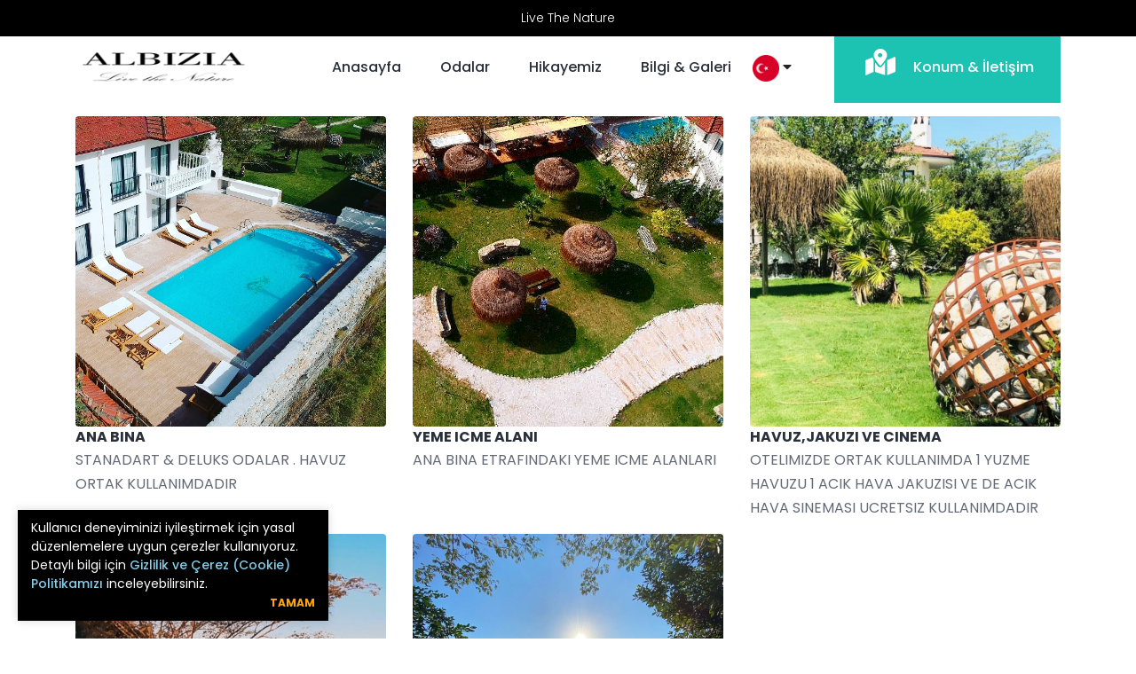

--- FILE ---
content_type: text/html; charset=UTF-8
request_url: https://albiziaboutique.com/galeri.php
body_size: 4420
content:
<!DOCTYPE html>
<html lang="en" >
<head>
  <meta charset="UTF-8">
  <title>Galeri</title>
  <link rel='stylesheet' href='https://cdnjs.cloudflare.com/ajax/libs/ekko-lightbox/5.3.0/ekko-lightbox.css'>
<link rel='stylesheet' href='https://cdnjs.cloudflare.com/ajax/libs/twitter-bootstrap/4.3.1/css/bootstrap.min.css'>
<style>
.row {
  margin: 15px;
}

.img-fluid:hover {
    opacity:0.7;
}
</style>

</head>

<!DOCTYPE html PUBLIC "-//W3C//DTD XHTML 1.0 Transitional//EN" "http://www.w3.org/TR/xhtml1/DTD/xhtml1-transitional.dtd">
<html xmlns="http://www.w3.org/1999/xhtml" dir="ltr" lang="tr-TR">
<head>
<meta charset="UTF-8">
<title></title>
<meta name="description" content="">
<meta name="keywords" content="Otel, Hotel, Muğla, Butik Otel, Albizia, albizia boutique, Boutique">
<meta name="author" content="Linesoft Yazılım">
<meta http-equiv="X-UA-Compatible" content="IE=edge">
<meta name="viewport" content="width=device-width, initial-scale=1, shrink-to-fit=no">
<base href="https://albiziaboutique.com/">
<link rel="icon" href="libs/img/core-img/favicon.png">
<link rel="stylesheet" href="style.css">
<link rel="stylesheet" href="https://cdnjs.cloudflare.com/ajax/libs/font-awesome/5.15.2/css/all.min.css" integrity="sha512-HK5fgLBL+xu6dm/Ii3z4xhlSUyZgTT9tuc/hSrtw6uzJOvgRr2a9jyxxT1ely+B+xFAmJKVSTbpM/CuL7qxO8w==" crossorigin="anonymous" />
<link rel='stylesheet' href='https://cdnjs.cloudflare.com/ajax/libs/slick-carousel/1.5.9/slick.min.css'>
<link rel='stylesheet' href='https://cdnjs.cloudflare.com/ajax/libs/slick-carousel/1.5.9/slick-theme.min.css'>
<link rel="icon" href="img/logo-new-.png" />
<meta property="og:image" content="https://albiziaboutique.com/img/logo-new.jpg">

<style>
.dropbtn {
  background-color: #04AA6D;
  color: white;
  padding: 16px;
  font-size: 16px;
  border: none;
}

.dropdown {
  position: relative;
  display: inline-block;
}

.dropdown-content {
  display: none;
  position: absolute;
  background-color: #f1f1f1;
  min-width: 160px;
  box-shadow: 0px 8px 16px 0px rgba(0,0,0,0.2);
  z-index: 1;
}

.dropdown-content a {
  color: black;
  padding: 12px 16px;
  text-decoration: none;
  display: block;
}

.dropdown-content a:hover {background-color: #ddd;}

.dropdown:hover .dropdown-content {display: block;}

.dropdown:hover .dropbtn {background-color: #3e8e41;}
</style>

</head>
<body>
    <!--<div id="preloader"><div class="loader"></div></div>-->
<header class="header-area">

<div class="main-header-area">
<div class="classy-nav-container breakpoint-off">
   

      

 <div class="banner-slider" style="width: 100%; text-align: center; background-color: black; color: white; margin-bottom: -5px;"><div style="padding: 10px; font-weight: 300; font-size: 14px;">Albizia Boutique Hotel</div><div style="padding: 10px; font-weight: 300; font-size: 14px;">Live The Nature</div></div>  
  


<div class="container">

<nav class="classy-navbar justify-content-between" id="robertoNav">

<a class="nav-brand" href="https://albiziaboutique.com"><img src="img/logo-new-.png" style="height:40px" alt="albizia-logo"></a>

<div class="classy-navbar-toggler">
<span class="navbarToggler"><span></span><span></span><span></span></span>
</div>

<div class="classy-menu">

<div class="classycloseIcon">
<div class="cross-wrap"><span class="top"></span><span class="bottom"></span></div>
</div>

<div class="classynav">
<ul id="nav">
<li class="active"><a href="https://albiziaboutique.com">Anasayfa</a></li>
<li><a href="odalar">Odalar</a></li>
<li><a href="hikayemiz">Hikayemiz</a></li>
<li><a href="galeri.php">Bilgi & Galeri</a></li>

<div class="dropdown">
    <img src="img/tr.png" style="height: 30px; width: 30px;"> <i class="fa fa-caret-down"></i>
  <div class="dropdown-content">
    <a href="select-language.php?q=tr&url=/galeri.php">Türkçe</a>
    <a href="select-language.php?q=en&url=/galeri.php">English</a>   
   
  </div>
</div>

</ul>
<div class="book-now-btn ml-3 ml-lg-5">
<a href="iletisim"><i style="font-size: 30px;" class="fas fa-map-marked-alt"></i>&emsp; Konum & İletişim </a>
</div>
</div>

</div>
</nav>
</div>
</div>
</div>
</header><body>
<!-- partial:index.partial.html -->
<div class="container">
  <div class="row">


<a href="https://albiziaboutique.com/img/8Q4D8XHJF4.jpg" data-toggle="lightbox" data-gallery="gallery" class="col-md-4">
      <img src="https://albiziaboutique.com/img/8Q4D8XHJF4.jpg" class="img-fluid rounded" style="height: 350px; width:350px; object-fit:cover;">
      <b>ANA BINA</b>
      <p>STANADART & DELUKS ODALAR . HAVUZ ORTAK KULLANIMDADIR</p>
    </a><a href="https://albiziaboutique.com/img/J0FM4G7NAA.jpg" data-toggle="lightbox" data-gallery="gallery" class="col-md-4">
      <img src="https://albiziaboutique.com/img/J0FM4G7NAA.jpg" class="img-fluid rounded" style="height: 350px; width:350px; object-fit:cover;">
      <b>YEME ICME ALANI</b>
      <p>ANA BINA ETRAFINDAKI YEME ICME ALANLARI </p>
    </a><a href="https://albiziaboutique.com/img/92Z5AJOGYS.jpg" data-toggle="lightbox" data-gallery="gallery" class="col-md-4">
      <img src="https://albiziaboutique.com/img/92Z5AJOGYS.jpg" class="img-fluid rounded" style="height: 350px; width:350px; object-fit:cover;">
      <b>HAVUZ,JAKUZI VE CINEMA</b>
      <p>OTELIMIZDE ORTAK KULLANIMDA 1 YUZME HAVUZU 1 ACIK HAVA JAKUZISI VE DE ACIK HAVA SINEMASI UCRETSIZ KULLANIMDADIR</p>
    </a><a href="https://albiziaboutique.com/img/DZTYAWT04N.jpg" data-toggle="lightbox" data-gallery="gallery" class="col-md-4">
      <img src="https://albiziaboutique.com/img/DZTYAWT04N.jpg" class="img-fluid rounded" style="height: 350px; width:350px; object-fit:cover;">
      <b>RESEPSIYON</b>
      <p></p>
    </a><a href="https://albiziaboutique.com/img/97T92H64ZE.jpg" data-toggle="lightbox" data-gallery="gallery" class="col-md-4">
      <img src="https://albiziaboutique.com/img/97T92H64ZE.jpg" class="img-fluid rounded" style="height: 350px; width:350px; object-fit:cover;">
      <b>AKSAMLARI ATES BASINDA ESSIZ SOHBETLER</b>
      <p>HAVA SARTLARI MUSADE ETTIGINDE AKSAMLARI ATES BASINDA HOS SOHBETLER YASAMAYA NE DERSINIZ??</p>
    </a>
    
  </div>
</div>


<style>
  /* PAGE STYLES */
:root { font-size: 16px; }
* { box-sizing: border-box; }
html {
  font-family: 'Montserrat', sans-serif;
}
.pin-title {
  position: fixed;
  top: 1.875rem;
  bottom: 1.875rem;
  left: 0;
  right: 0;
  display: flex;
  justify-content: center;
  align-items: center;
  font-family: 'Exo', sans-serif;
  font-weight: 800;
  font-size: 800%;
  letter-spacing: 0.0625rem;
  color: #f3f3f3;
  user-select: none;
  z-index: -1;
  text-align: center;
}


/* COOKIE POPUP STYLES */

.cookie-popup {
  
  font-size: 0.875rem;
  display: flex;
  flex-wrap: wrap;
  justify-content: space-between;
  position: fixed;
  bottom: -6.25rem;
  left: 1.25rem;
  right: 1.25rem;
  padding: 0.625rem 0.9375rem;
  box-shadow: 0 0 0.625rem 0 rgba(0,0,0, .15);
  line-height: 150%;
  transition: opacity .5s;
  opacity: 0;
}
.cookie-popup--short {
  right: none;
  width: 21.875rem; 
}
.cookie-popup--dark {
  background: #000;
  color: #fff;
}
.cookie-popup--not-accepted {
  opacity: 1;
  animation: cookie-popup-in .5s ease forwards;  
}
.cookie-popup--accepted {
  opacity: 0;
}
.cookie-popup a {
  color: skyblue;
}
.cookie-popup a:visited {
  color: skyblue;
  text-decoration: none;
}
.cookie-popup-actions {
  flex: 1;
  text-align: right;
}
.cookie-popup-actions button {
  color: orange;
  border: none;
  background: none;
  font-family: inherit;
  font-style: inherit;
  font-size: inherit;
  font-weight: bold;
  text-transform: uppercase;
  font-size:  0.75rem;
  padding: 0;
  cursor: pointer;
}
.cookie-popup-actions button:hover {
  text-decoration: underline;
}

@keyframes cookie-popup-in {
  from { bottom: -6.25rem; }
  to { bottom: 1.25rem; }
}

</style>


<div class="container">
  <div class="cookie-popup cookie-popup--short cookie-popup--dark" style="z-index: 9999999;">
    <div>
    Kullanıcı deneyiminizi iyileştirmek için yasal düzenlemelere uygun çerezler kullanıyoruz. Detaylı bilgi için<a href="/hukuk/çerezler.pdf"> Gizlilik ve Çerez (Cookie) Politikamızı </a>inceleyebilirsiniz.    </div>
    <div class="cookie-popup-actions">
      <button>Tamam</button>
    </div>
  </div>
</div>


<script>
  /* common fuctions */
function el(selector) { return document.querySelector(selector) }
function els(selector) { return document.querySelectorAll(selector) }
function on(selector, event, action) { els(selector).forEach(e => e.addEventListener(event, action)) }
function cookie(name) { 
  let c = document.cookie.split('; ').find(cookie => cookie && cookie.startsWith(name+'='))
  return c ? c.split('=')[1] : false; 
}


/* popup button hanler */
on('.cookie-popup button', 'click', () => {
  el('.cookie-popup').classList.add('cookie-popup--accepted');
  document.cookie = `cookie-accepted=true`
});

/* popup init hanler */
if (cookie('cookie-accepted') !== "true") {
  el('.cookie-popup').classList.add('cookie-popup--not-accepted');
}

function _reset() {
  document.cookie = 'cookie-accepted=false'; 
  document.location.reload();
}

function _switchMode(cssClass) {
  el('.cookie-popup').classList.toggle(cssClass);
}
</script>





<div class="text-center footer-text"><p>*Otelimizin genel yapısı özel ihtiyaç sahibi bireyler için uygun değildir.</p></div>

<div class=" footer-policy px-2 text-center"><a href="hukuk/PL-002-Cocuk-Haklari-Politikasi.pdf">Çocuk Hakları Politikası</a> | <a href="hukuk/PL-003-Surdurulebilirlik-Politikasi.pdf">Sürdürülebilirlik Politikası</a> | <a href="hukuk/PL-004-Kadin-Haklari-ve-Cinsiyet-Esitligi-Politikasi.pdf">Kadın Hakları ve Cinsiyet Eşitliği Politikası</a> | <a href="hukuk/PL-005-Enerji-Verimliligi-Politikasi.pdf">Enerji Verimliliği Politikası</a> | <a href="hukuk/PL-006-Cevre-Koruma-ve-Atik-Yonetimi-Politikasi.pdf">Çevre Koruma ve Atık Yönetimi Politikası</a></div>

<footer class="footer-area section-padding-80-0">
   <div class="main-footer-area">
      <div class="container">
         <div class="row align-items-baseline justify-content-between">




            <div class="col-12 col-sm-6 col-lg-3 mx-auto">
               <div class="single-footer-widget mb-4 text-center">
                  <a href="#" class="footer-logo"><img src="img/logo-new-footer.png" alt="albizia-logo" style="width: 220px;"></a>
                  <h4>+90 555 966 75 55</h4><br>
                  <span><a href="info@albiziaboutique.com"></a></span>
                  <span class="text-center">Gökova Mh.Çiftlik Sk. NO:11 <br> Gökova / MUĞLA</span>



<div class="top-social-area ml-auto">
<a target="_blank" href="https://www.instagram.com/albiziahotel/" style="color: #fff; font-size: 30px; padding: 10px;"><i class="fab fa-instagram" aria-hidden="true"></i></a>
<a target="_blank" href="https://www.facebook.com/albiziahotel/" style="color: #fff; font-size: 30px; padding: 10px;"><i class="fab fa-facebook" aria-hidden="true"></i></a>
<a target="_blank" href="https://www.tripadvisor.com.tr/Hotel_Review-g3213912-d21353739-Reviews-Albizia_Boutique_Hotel-Ula_Mugla_Province_Turkish_Aegean_Coast.html" style="color: #fff; font-size: 30px; padding: 10px;"><i class="fab fa-tripadvisor" aria-hidden="true"></i></a>
</div>



               </div>
            </div>

            <div class="col-12 mb-4">
              <div class="copywrite-text text-center">
<p>Copyright &copy;<script>document.write(new Date().getFullYear());</script> Albizia Boutique Hotel - Tüm Hakları Saklıdır</p>
</div>
            </div>
           

          
            
         </div>
      </div>
   </div>
   <div class="container">
      <div class="copywrite-content">
         <div class="row align-items-center">
            <!--<div class="col-12 col-md-4">
               <div class="social-info">
                  <a href="https://linesofttech.com?ref=albizia">By: Linesoft Yazılım</a>
               </div>
            </div>-->

<div class="col-12"><center><a target="_blank" href="https://linesofttech.com?ref=albizia"><img src="img/linelogo.png" style="width: 100px;"></a></center></div>
         </div>
      </div>
   </div>
</footer>
<script src="js/jquery.min.js"></script>
<script src="js/popper.min.js"></script>
<script src="js/bootstrap.min.js"></script>
<script src="js/roberto.bundle.js"></script>
<script src="js/default-assets/active.js"></script>
<script src='https://cdnjs.cloudflare.com/ajax/libs/slick-carousel/1.9.0/slick.min.js'></script>
 <script type="text/javascript">
    $(document).ready(function(){
      $('.banner-slider').slick({
        autoplay: true,
  autoplaySpeed: 4000,
  arrows: false
      });
    });
  </script>

</body>
</html>
<!-- partial -->
<!-- <script src='https://cdnjs.cloudflare.com/ajax/libs/jquery/3.4.1/jquery.min.js'></script>-->
<script src='https://cdnjs.cloudflare.com/ajax/libs/twitter-bootstrap/4.3.1/js/bootstrap.min.js'></script>
<script src='https://cdnjs.cloudflare.com/ajax/libs/ekko-lightbox/5.3.0/ekko-lightbox.min.js'></script>

<script>$(document).on("click", '[data-toggle="lightbox"]', function(event) {
  event.preventDefault();
  $(this).ekkoLightbox();
});</script>

</body>
</html>


--- FILE ---
content_type: text/css
request_url: https://albiziaboutique.com/style.css
body_size: 10261
content:
@import "https://fonts.googleapis.com/css?family=Poppins:100,200,300,400,500,600,700";@import "css/bootstrap.min.css";@import "css/animate.css";@import "css/default-assets/classy-nav.css";@import "css/owl.carousel.min.css";@import "css/magnific-popup.css";@import "css/nice-select.css";@import "css/font-awesome.min.css";@import "css/style.css";@import "css/bootstrap-datepicker.min.css";@import "css/jquery-ui.min.css";*{margin:0;padding:0}body{font-family:poppins,sans-serif;font-weight:400;font-size:16px;position:relative;z-index:auto}h1,h2,h3,h4,h5,h6{font-family:poppins,sans-serif;color:#2a303b;line-height:1.3;font-weight:500}a,a:active,a:focus,a:hover{color:#2a303b;text-decoration:none;-webkit-transition-duration:500ms;-o-transition-duration:500ms;transition-duration:500ms;outline:none;font-weight:500}li{list-style:none}p{line-height:1.7;color:#636a76;font-size:16px;font-weight:400}img{max-width:100%;height:auto}ul{margin:0;padding:0}ul li{margin:0;padding:0}.bg-overlay{position:relative;z-index:1}.bg-overlay::after{position:absolute;content:"";height:100%;width:100%;top:0;left:0;z-index:-1;background-color:rgba(14,39,55,.7)}.bg-img{background-position:center center!important;background-size:cover!important;background-repeat:no-repeat!important}.jarallax{position:relative;z-index:0}.jarallax>.jarallax-img{position:absolute;object-fit:cover;font-family:'object-fit: cover';top:0;left:0;width:100%;height:100%;z-index:-1}.mfp-image-holder .mfp-close,.mfp-iframe-holder .mfp-close{color:#fff;right:20px;text-align:center;padding-right:0;width:100%;position:fixed;top:20px;width:30px;background:#1cc3b2;height:30px;line-height:30px}button.mfp-close,button.mfp-arrow{background:#1cc3b2}.mfp-bottom-bar{display:none!important}.mfp-bg{background-color:#000}.bg-transparent{background-color:transparent!important}.bg-gray{background-color:#e8f1f8!important}textarea:focus,input:focus{outline:none}.border{border-color:#ebebeb}.mfp-arrow-left::after{border-right-color:transparent}.mfp-arrow-left::before{border-right-color:#fff}.mfp-arrow-right::after{border-left-color:transparent}.mfp-arrow-right::before{border-left-color:#fff}.mt-15{margin-top:15px}.mt-30{margin-top:30px}.mt-40{margin-top:40px}.mt-50{margin-top:50px}.mt-70{margin-top:70px}.mt-80{margin-top:80px}.mt-100{margin-top:100px}.mt-150{margin-top:150px}.mr-15{margin-right:15px}.mr-30{margin-right:30px}.mr-50{margin-right:50px}.mr-100{margin-right:100px}.mb-15{margin-bottom:15px}.mb-30{margin-bottom:30px}.mb-40{margin-bottom:40px}.mb-50{margin-bottom:50px}.mb-60{margin-bottom:60px}.mb-70{margin-bottom:70px}.mb-80{margin-bottom:80px}.mb-100{margin-bottom:100px}.ml-15{margin-left:15px}.ml-30{margin-left:30px}.ml-50{margin-left:50px}.ml-100{margin-left:100px}.pt-50{padding-top:50px!important}.section-padding-80{padding-top:80px;padding-bottom:80px}.section-padding-0-80{padding-top:0;padding-bottom:80px}.section-padding-80-0{padding-top:80px;padding-bottom:0}.section-padding-100{padding-top:100px;padding-bottom:100px}.section-padding-0-100{padding-top:0;padding-bottom:100px}.section-padding-100-0{padding-top:100px;padding-bottom:0}#preloader{position:fixed;width:100%;height:100%;z-index:9999999;top:0;left:0;background-color:#1cc3b2;display:-webkit-box;display:-ms-flexbox;display:flex;-webkit-box-align:center;-ms-flex-align:center;align-items:center;-webkit-box-pack:center;-ms-flex-pack:center;justify-content:center;overflow:hidden}.loader,.loader:before,.loader:after{border-radius:50%;width:2.5em;height:2.5em;-webkit-animation-fill-mode:both;animation-fill-mode:both;-webkit-animation:load7 1.8s infinite ease-in-out;animation:load7 1.8s infinite ease-in-out}.loader{color:#fff;font-size:6px;position:relative;-webkit-transform:translateZ(0);-ms-transform:translateZ(0);transform:translateZ(0);-webkit-animation-delay:-.16s;animation-delay:-.16s}.loader:before,.loader:after{content:'';position:absolute;top:0}.loader:before{left:-3.5em;-webkit-animation-delay:-.32s;animation-delay:-.32s}.loader:after{left:3.5em}@-webkit-keyframes load7{0%,80%,100%{box-shadow:0 2.5em 0 -1.3em}40%{box-shadow:0 2.5em 0 0}}@keyframes load7{0%,80%,100%{box-shadow:0 2.5em 0 -1.3em}40%{box-shadow:0 2.5em 0 0}}.section-heading{position:relative;z-index:1;margin-bottom:50px}.section-heading h6{text-transform:uppercase;color:#1cc3b2;letter-spacing:2px;display:block;margin-bottom:10px}.section-heading h2{font-size:42px;text-transform:capitalize;margin-bottom:0;display:block;line-height:1.2}@media only screen and (min-width:992px) and (max-width:1199px){.section-heading h2{font-size:36px}}@media only screen and (min-width:768px) and (max-width:991px){.section-heading h2{font-size:30px}}@media only screen and (max-width:767px){.section-heading h2{font-size:24px}}.section-heading.white h6,.section-heading.white h2{color:#fff}#scrollUp{position:fixed;right:40px;font-size:20px;line-height:40px;width:40px;height:40px;bottom:40px;background-color:#1cc3b2;color:#fff;text-align:center;-webkit-transition-duration:500ms;-o-transition-duration:500ms;transition-duration:500ms;border-radius:50%;-webkit-box-shadow:0 2px 40px 8px rgba(15,15,15,.15);box-shadow:0 2px 40px 8px rgba(15,15,15,.15);z-index:15962536}@media only screen and (max-width:767px){#scrollUp{right:20px;bottom:20px}}#scrollUp:focus,#scrollUp:hover{background-color:#000;color:#fff}.btn:focus{box-shadow:none}.roberto-btn{position:relative;z-index:1;min-width:150px;height:46px;line-height:46px;font-size:16px;font-weight:500;display:inline-block;padding:0 40px;text-align:center;text-transform:capitalize;background-color:#1cc3b2;color:#fff;border:none;border-radius:2px;-webkit-transition-duration:500ms;-o-transition-duration:500ms;transition-duration:500ms}.roberto-btn:focus,.roberto-btn:hover{font-weight:500;-webkit-box-shadow:0 2px 40px 8px rgba(15,15,15,.15);box-shadow:0 2px 40px 8px rgba(15,15,15,.15);background-color:#fff;color:#1cc3b2}.roberto-btn.btn-2{min-width:180px;height:50px;line-height:46px;border:2px solid #1cc3b2;background-color:transparent;color:#fff}.roberto-btn.btn-2:focus,.roberto-btn.btn-2:hover{color:#fff;background-color:#1cc3b2}.continue-btn{padding:0;line-height:1;color:#afb4bf;font-size:16px;text-transform:capitalize;text-decoration:underline;font-weight:500}.continue-btn:focus,.continue-btn:hover{text-decoration:underline;color:#000}.header-area{position:relative;z-index:100;width:100%;-webkit-transition-duration:500ms;-o-transition-duration:500ms;transition-duration:500ms;background-color:#1cc3b2}.header-area .search-form{-webkit-transition-duration:350ms;-o-transition-duration:350ms;transition-duration:350ms;transition-timing-function:ease-in;position:relative;z-index:1;width:100%;height:0;background-color:#1cc3b2}.header-area .search-form.search-form-active{height:80px;z-index:99999999}.header-area .search-form form{position:relative;z-index:1}.header-area .search-form form input{background-color:transparent;width:100%;height:60px;border:none;font-size:14px;color:#fff}.header-area .search-form form button{position:absolute;width:60px;height:60px;top:0;right:0;z-index:10;border:none;background-color:transparent;cursor:pointer;font-size:18px;color:#fff;text-align:right}.header-area .search-form form button:focus{outline:none}.top-header-area{position:relative;z-index:1;width:100%;height:50px;background-color:#0e2737}.top-header-area .top-header-content{display:-webkit-box;display:-ms-flexbox;display:flex;-webkit-box-align:center;-ms-flex-align:center;align-items:center}.top-header-area .top-header-content>a{color:#fff;font-size:14px;font-weight:400;line-height:50px;display:inline-block;margin-right:50px}.top-header-area .top-header-content>a:last-child{margin-right:0}.top-header-area .top-header-content>a i{padding-right:5px;color:#1cc3b2}@media only screen and (min-width:768px) and (max-width:991px){.top-header-area .top-header-content>a{margin-right:30px}}@media only screen and (max-width:767px){.top-header-area .top-header-content>a{margin-right:15px}}@media only screen and (min-width:768px) and (max-width:991px){.top-header-area .top-header-content>a span{display:none}}@media only screen and (max-width:767px){.top-header-area .top-header-content>a span{display:none}}.top-header-area .top-header-content>a:hover,.top-header-area .top-header-content>a:focus{color:#afb4bf}.top-header-area .top-header-content .top-social-area a{display:inline-block;margin-right:30px;color:#fff;line-height:50px;font-size:14px}.top-header-area .top-header-content .top-social-area a:last-child{margin-right:0}@media only screen and (max-width:767px){.top-header-area .top-header-content .top-social-area a{margin-right:15px}}.top-header-area .top-header-content .top-social-area a:hover,.top-header-area .top-header-content .top-social-area a:focus{color:#1cc3b2}.classy-nav-container{background-color:transparent;padding:0}.classy-nav-container .classy-navbar{-webkit-transition-duration:500ms;-o-transition-duration:500ms;transition-duration:500ms;height:80px;padding:0}@media only screen and (min-width:768px) and (max-width:991px){.classy-nav-container .classy-navbar{height:70px}}@media only screen and (max-width:767px){.classy-nav-container .classy-navbar{height:70px}}@media only screen and (max-width:767px){.classy-nav-container .classy-navbar .nav-brand{max-width:90px;margin-right:15px}}.classy-nav-container .classy-navbar .classynav ul li a{font-size:16px;text-transform:capitalize;color:#2a303b;font-weight:500;padding:0 20px}@media only screen and (min-width:992px) and (max-width:1199px){.classy-nav-container .classy-navbar .classynav ul li a{font-size:14px;padding:0 10px}}@media only screen and (min-width:768px) and (max-width:991px){.classy-nav-container .classy-navbar .classynav ul li a{font-size:14px;color:#2a303b}.classy-nav-container .classy-navbar .classynav ul li a:hover,.classy-nav-container .classy-navbar .classynav ul li a:focus{color:#1cc3b2}}@media only screen and (max-width:767px){.classy-nav-container .classy-navbar .classynav ul li a{font-size:14px;color:#2a303b}.classy-nav-container .classy-navbar .classynav ul li a:hover,.classy-nav-container .classy-navbar .classynav ul li a:focus{color:#1cc3b2}}.classy-nav-container .classy-navbar .classynav ul li a:focus,.classy-nav-container .classy-navbar .classynav ul li a:hover{color:#afb4bf;font-weight:500}.classy-nav-container .classy-navbar .classynav ul li.cn-dropdown-item ul li a,.classy-nav-container .classy-navbar .classynav ul li.megamenu-item ul li a{font-size:14px;text-transform:capitalize;height:42px;line-height:42px;padding:0 30px;color:#2a303b}.classy-nav-container .classy-navbar .classynav ul li.cn-dropdown-item ul li a:focus,.classy-nav-container .classy-navbar .classynav ul li.cn-dropdown-item ul li a:hover,.classy-nav-container .classy-navbar .classynav ul li.megamenu-item ul li a:focus,.classy-nav-container .classy-navbar .classynav ul li.megamenu-item ul li a:hover{color:#1cc3b2}.classynav ul li.active a{position:relative;z-index:1}.classynav ul li.active a::before{width:80%;height:2px;background-color:#fff;position:absolute;bottom:0;left:10%;z-index:1;content:''}@media only screen and (min-width:768px) and (max-width:991px){.classynav ul li.active a::before{display:none}}@media only screen and (max-width:767px){.classynav ul li.active a::before{display:none}}.classynav ul li.has-down>a::after,.classynav ul li.has-down.active>a::after,.classynav ul li.megamenu-item>a::after{color:#2a303b; display:none;}.breakpoint-off .classynav ul li .dropdown,.breakpoint-off .classynav ul li .megamenu{width:210px;-webkit-box-shadow:0 2px 40px 8px rgba(15,15,15,.15);box-shadow:0 2px 40px 8px rgba(15,15,15,.15);border-radius:6px}.breakpoint-off .classynav ul li .megamenu{width:100%}.classy-navbar-toggler .navbarToggler span{background-color:#2a303b}.main-header-area{position:relative;z-index:1;background-color:#fff}.main-header-area .book-now-btn a{padding:0 30px;background-color:#1cc3b2;height:80px;line-height:80px;text-align:center;color:#fff;font-size:16px}.main-header-area .book-now-btn a i{padding-left:5px}@media only screen and (min-width:768px) and (max-width:991px){.main-header-area .book-now-btn a{height:50px;line-height:50px;border-radius:30px}}@media only screen and (max-width:767px){.main-header-area .book-now-btn a{height:50px;line-height:50px;border-radius:30px}}.main-header-area .book-now-btn a:hover,.main-header-area .book-now-btn a:focus{background-color:#2a303b;color:#fff}.main-header-area .search-btn{cursor:pointer;-webkit-transition-duration:500ms;-o-transition-duration:500ms;transition-duration:500ms}@media only screen and (min-width:768px) and (max-width:991px){.main-header-area .search-btn{padding:30px 0}}@media only screen and (max-width:767px){.main-header-area .search-btn{padding:30px 0}}.main-header-area .search-btn:hover,.main-header-area .search-btn:focus{color:#1cc3b2}.welcome-area{position:relative;z-index:1}.welcome-slides{position:relative;z-index:1;overflow:hidden}.welcome-slides .owl-prev,.welcome-slides .owl-next{-webkit-transition-duration:500ms;-o-transition-duration:500ms;transition-duration:500ms;width:80px;height:80px;border-radius:50%;background-color:#1cc3b2;text-indent:-50000em;position:absolute;top:50%;left:30px;margin-top:-40px;z-index:10;background-position:center center!important;background-size:cover!important;opacity:0;visibility:hidden}@media only screen and (max-width:767px){.welcome-slides .owl-prev,.welcome-slides .owl-next{width:40px;left:20px;height:40px}}.welcome-slides .owl-next{left:auto;right:30px}@media only screen and (max-width:767px){.welcome-slides .owl-next{right:20px}}.welcome-slides:hover .owl-prev,.welcome-slides:hover .owl-next,.welcome-slides:focus .owl-prev,.welcome-slides:focus .owl-next{opacity:1;visibility:visible}.single-welcome-slide{position:relative;z-index:2;width:100%;height:770px;background-color:#1cc3b2}@media only screen and (min-width:992px) and (max-width:1199px){.single-welcome-slide{height:600px}}@media only screen and (min-width:768px) and (max-width:991px){.single-welcome-slide{height:600px}}@media only screen and (max-width:767px){.single-welcome-slide{height:700px}}.single-welcome-slide .welcome-text{position:relative;z-index:1}.single-welcome-slide .welcome-text h6{text-transform:uppercase;letter-spacing:2px;color:#fff;margin-bottom:30px}.single-welcome-slide .welcome-text h2{font-size:72px;display:block;margin-bottom:30px;color:#fff}@media only screen and (min-width:992px) and (max-width:1199px){.single-welcome-slide .welcome-text h2{font-size:48px}}@media only screen and (min-width:768px) and (max-width:991px){.single-welcome-slide .welcome-text h2{font-size:42px}}@media only screen and (max-width:767px){.single-welcome-slide .welcome-text h2{font-size:30px}}.footer-area{position:relative;z-index:1;background-color:#0e2737}.single-footer-widget{position:relative;z-index:1}.single-footer-widget .widget-title{font-size:22px;color:#fff;margin-bottom:25px;display:block;text-transform:capitalize}@media only screen and (min-width:992px) and (max-width:1199px){.single-footer-widget .widget-title{font-size:18px}}@media only screen and (max-width:767px){.single-footer-widget .widget-title{font-size:18px}}.single-footer-widget .latest-blog-area{position:relative;z-index:1;margin-bottom:25px}.single-footer-widget .latest-blog-area:last-child{margin-bottom:0}.single-footer-widget .latest-blog-area .post-title{font-size:16px;display:block;margin-bottom:5px;color:#fff;font-weight:400}.single-footer-widget .latest-blog-area .post-title:focus,.single-footer-widget .latest-blog-area .post-title:hover{color:#1cc3b2}.single-footer-widget .footer-nav{position:relative;z-index:1}.single-footer-widget .footer-nav li a{display:block;margin-bottom:10px;color:#636a76;font-size:14px;font-weight:400;text-transform:capitalize}.single-footer-widget .footer-nav li a:focus,.single-footer-widget .footer-nav li a:hover{color:#fff}.single-footer-widget .footer-nav li:last-child a{margin-bottom:0}.single-footer-widget .nl-form{position:relative;z-index:1;margin-top:30px}.single-footer-widget .nl-form input{width:100%;height:46px;background-color:#3e525f;border-radius:30px;border:none;padding:0 20px;color:#fff;font-size:14px}.single-footer-widget .nl-form input:focus{box-shadow:none}.single-footer-widget .nl-form button{position:absolute;width:40px;height:40px;border-radius:50%;border:none;top:3px;right:3px;color:#fff;background-color:#1cc3b2;cursor:pointer;-webkit-transition-duration:500ms;-o-transition-duration:500ms;transition-duration:500ms}.single-footer-widget .nl-form button:focus,.single-footer-widget .nl-form button:hover{background-color:#2a303b}.single-footer-widget .footer-logo{display:block;margin-bottom:20px}.single-footer-widget p{color:#afb4bf}.single-footer-widget h4{color:#1cc3b2}.single-footer-widget span{color:#afb4bf;font-size:14px;display:block;margin-bottom:10px}.single-footer-widget span:last-child{margin-bottom:0}.copywrite-text{position:relative;z-index:1}@media only screen and (max-width:767px){.copywrite-text{margin-bottom:15px;text-align:center}}.copywrite-text p{font-size:14px;color:#afb4bf;margin-bottom:0}@media only screen and (max-width:767px){.copywrite-text p{font-size:12px}}.copywrite-text p a{color:#afb4bf;font-size:14px}@media only screen and (max-width:767px){.copywrite-text p a{font-size:12px}}.copywrite-text p a:focus,.copywrite-text p a:hover{color:#fff}.copywrite-content{position:relative;z-index:1;padding:15px 0;border-top:1px solid #273d4b}.copywrite-content .social-info{text-align:right}@media only screen and (max-width:767px){.copywrite-content .social-info{text-align:center}}.copywrite-content .social-info a{display:inline-block;color:#afb4bf;padding-left:20px}.copywrite-content .social-info a:focus,.copywrite-content .social-info a:hover{color:#fff}.partner-logo-content{position:relative;z-index:1;padding-top:40px;padding-bottom:40px}.partner-logo-content a{display:inline-block}.partner-logo-content a img{max-height:50px}@media only screen and (max-width:767px){.partner-logo-content a img{max-height:30px}}.single-project-slide{position:relative;z-index:1;height:800px;overflow:hidden;border-right:1px solid rgba(255,255,255,.2);border-left:1px solid rgba(255,255,255,.2)}@media only screen and (max-width:767px){.single-project-slide{height:650px}}@media only screen and (min-width:992px) and (max-width:1199px){.single-project-slide{height:700px}}@media only screen and (min-width:768px) and (max-width:991px){.single-project-slide{height:650px}}.single-project-slide .project-content{position:absolute;width:100%;height:100px;bottom:0;left:0;z-index:10;background-color:rgba(0,0,0,.3);padding:0 30px;display:-webkit-box;display:-ms-flexbox;display:flex;-webkit-box-align:center;-ms-flex-align:center;align-items:center}.single-project-slide .project-content .text h6{color:#fff}.single-project-slide .project-content .text h5{color:#fff;margin-bottom:0}.single-project-slide .hover-effects{position:absolute;width:100%;bottom:0;left:0;background-color:#1cc3b2;z-index:100;-webkit-transform:translateY(100%);-ms-transform:translateY(100%);transform:translateY(100%);opacity:0;visibility:hidden;-webkit-transition-duration:800ms;-o-transition-duration:800ms;transition-duration:800ms}.single-project-slide .hover-effects .text{padding:30px}.single-project-slide .hover-effects .text h6{color:#fff}.single-project-slide .hover-effects .text h5{color:#fff;margin-bottom:10px}.single-project-slide .hover-effects .text p{margin-bottom:0;color:#fff}.single-project-slide .hover-effects .project-btn{font-size:16px;padding:0 30px;display:block;background-color:#0e2737;border-radius:0;color:#fff;text-align:left;font-weight:500;height:100px;width:100%;line-height:100px}.single-project-slide.active .hover-effects{-webkit-transform:translateY(0%);-ms-transform:translateY(0%);transform:translateY(0%);opacity:1;visibility:visible}.roberto-cta-area{position:relative;z-index:1}.roberto-cta-area .cta-content{padding-top:50px;padding-left:50px;padding-right:50px}.roberto-cta-area .cta-text h2{color:#fff;font-size:36px;margin-bottom:10px}.roberto-cta-area .cta-text h6{margin-bottom:0;color:#fff}.roberto-testimonials-area{position:relative;z-index:1}.roberto-testimonials-area .testimonial-thumbnail{position:relative;z-index:1;padding-right:15px}.roberto-testimonials-area .testimonial-thumbnail img{border-radius:8px;width:100%!important}.roberto-testimonials-area .single-testimonial-slide h5{color:#636a76;font-weight:400;font-size:18px;line-height:1.8}@media only screen and (min-width:992px) and (max-width:1199px){.roberto-testimonials-area .single-testimonial-slide h5{font-size:16px}}@media only screen and (min-width:768px) and (max-width:991px){.roberto-testimonials-area .single-testimonial-slide h5{font-size:16px}}@media only screen and (max-width:767px){.roberto-testimonials-area .single-testimonial-slide h5{font-size:16px}}.roberto-testimonials-area .single-testimonial-slide .rating-title{position:relative;z-index:1;margin-top:15px}.roberto-testimonials-area .single-testimonial-slide .rating-title .rating{display:block;margin-bottom:10px}.roberto-testimonials-area .single-testimonial-slide .rating-title .rating i{color:#f5b917;font-size:14px}.roberto-testimonials-area .single-testimonial-slide .rating-title h6{margin-bottom:0}.roberto-testimonials-area .single-testimonial-slide .rating-title h6 span{color:#1cc3b2;font-size:14px;font-weight:400}.testimonial-slides .owl-dots{display:-webkit-box;display:-ms-flexbox;display:flex;-webkit-box-align:center;-ms-flex-align:center;align-items:center;margin-top:40px}.testimonial-slides .owl-dots .owl-dot{-webkit-box-flex:0;-ms-flex:0 0 12px;flex:0 0 12px;max-width:12px;width:12px;height:12px;background-color:#c0c8d7;border-radius:50%;margin:0 5px}.testimonial-slides .owl-dots .owl-dot.active{-webkit-box-flex:0;-ms-flex:0 0 12px;flex:0 0 12px;max-width:12px;width:12px;background-color:#1cc3b2;border-radius:50%}.single-testimonial-area{position:relative;z-index:1}.single-testimonial-area .testimonial-content{-webkit-transition-duration:500ms;-o-transition-duration:500ms;transition-duration:500ms;position:relative;z-index:1;padding:40px;border-radius:3px;box-shadow:0 15px 9px 0 rgba(0,0,0,.08);margin-bottom:40px}@media only screen and (min-width:992px) and (max-width:1199px){.single-testimonial-area .testimonial-content{padding:30px}}@media only screen and (max-width:767px){.single-testimonial-area .testimonial-content{padding:30px}}.single-testimonial-area .testimonial-content .ratings-icon{position:relative;z-index:1;margin-bottom:20px}.single-testimonial-area .testimonial-content .ratings-icon .rating{color:#f3b409}.single-testimonial-area .testimonial-content h5{-webkit-transition-duration:500ms;-o-transition-duration:500ms;transition-duration:500ms;margin-bottom:0;color:#707070;line-height:1.5;font-weight:400}@media only screen and (min-width:992px) and (max-width:1199px){.single-testimonial-area .testimonial-content h5{font-size:16px}}@media only screen and (min-width:768px) and (max-width:991px){.single-testimonial-area .testimonial-content h5{font-size:16px}}@media only screen and (max-width:767px){.single-testimonial-area .testimonial-content h5{font-size:16px}}.single-room-slide{position:relative;z-index:1;height:700px;background-color:#0e2737;-ms-flex-wrap:wrap;flex-wrap:wrap}@media only screen and (min-width:992px) and (max-width:1199px){.single-room-slide{height:600px}}@media only screen and (min-width:768px) and (max-width:991px){.single-room-slide{height:600px}}@media only screen and (max-width:767px){.single-room-slide{height:700px}}.single-room-slide .room-thumbnail{-webkit-box-flex:0;-ms-flex:0 0 50%;flex:0 0 50%;max-width:50%;width:50%}@media only screen and (max-width:767px){.single-room-slide .room-thumbnail{-webkit-box-flex:0;-ms-flex:0 0 100%;flex:0 0 100%;max-width:100%;width:100%;height:200px!important}}.single-room-slide .room-content{background-color:#0e2737;-webkit-box-flex:0;-ms-flex:0 0 50%;flex:0 0 50%;max-width:50%;width:50%;padding-left:80px}@media only screen and (min-width:992px) and (max-width:1199px){.single-room-slide .room-content{padding-left:50px}}@media only screen and (min-width:768px) and (max-width:991px){.single-room-slide .room-content{padding-left:30px}}@media only screen and (max-width:767px){.single-room-slide .room-content{-webkit-box-flex:0;-ms-flex:0 0 100%;flex:0 0 100%;max-width:100%;width:100%;padding-left:15px;margin-bottom:50px}}.single-room-slide .room-content h2{color:#fff;font-size:48px;display:block;margin-bottom:15px}@media only screen and (min-width:992px) and (max-width:1199px){.single-room-slide .room-content h2{font-size:36px}}@media only screen and (min-width:768px) and (max-width:991px){.single-room-slide .room-content h2{font-size:30px}}@media only screen and (max-width:767px){.single-room-slide .room-content h2{font-size:24px}}.single-room-slide .room-content h3{color:#1cc3b2;font-size:36px;display:block;margin-bottom:25px}@media only screen and (max-width:767px){.single-room-slide .room-content h3{font-size:30px}}.single-room-slide .room-content h3 span{color:#fff;font-size:16px}.single-room-slide .room-content .room-feature{position:relative;z-index:1;margin-bottom:30px}@media only screen and (max-width:767px){.single-room-slide .room-content .room-feature{margin-bottom:0}}.single-room-slide .room-content .room-feature li{color:#fff;display:block;margin-bottom:15px}.single-room-slide .room-content .room-feature li span{min-width:110px;display:inline-block}@media only screen and (min-width:768px) and (max-width:991px){.single-room-slide .room-content .room-feature li{font-size:14px}}@media only screen and (max-width:767px){.single-room-slide .room-content .room-feature li{font-size:12px;margin-bottom:5px}}.single-room-slide .room-content .room-feature li:last-child{margin-bottom:0}.rooms-slides{position:relative;z-index:1}.rooms-slides .owl-prev,.rooms-slides .owl-next{-webkit-transition-duration:500ms;-o-transition-duration:500ms;transition-duration:500ms;width:130px;height:50px;line-height:50px;text-align:center;font-size:16px;font-weight:600;position:absolute;bottom:0;z-index:100;background-image:none!important;background-color:#fff!important}.rooms-slides .owl-prev:hover,.rooms-slides .owl-prev:focus,.rooms-slides .owl-next:hover,.rooms-slides .owl-next:focus{background-color:#1cc3b2!important;color:#fff}.rooms-slides .owl-prev{right:50%}.rooms-slides .owl-next{background-color:#1cc3b2!important;left:50%;color:#fff}.rooms-slides .owl-next:hover,.rooms-slides .owl-next:focus{background-color:#2a303b!important;color:#fff}.single-room-area{position:relative;z-index:1}@media only screen and (max-width:767px){.single-room-area{-ms-flex-wrap:wrap;flex-wrap:wrap}}.single-room-area .room-thumbnail{position:relative;z-index:1;-webkit-box-flex:0;-ms-flex:0 0 50%;flex:0 0 50%;max-width:50%;width:50%}@media only screen and (max-width:767px){.single-room-area .room-thumbnail{-webkit-box-flex:0;-ms-flex:0 0 100%;flex:0 0 100%;max-width:100%;width:100%;margin-bottom:30px}}.single-room-area .room-thumbnail img{border-radius:4px}.single-room-area .room-content{position:relative;z-index:1;padding-left:35px}@media only screen and (max-width:767px){.single-room-area .room-content{-webkit-box-flex:0;-ms-flex:0 0 100%;flex:0 0 100%;max-width:100%;width:100%;padding-left:0}}.single-room-area .room-content h2{font-size:30px;display:block;margin-bottom:5px}@media only screen and (min-width:992px) and (max-width:1199px){.single-room-area .room-content h2{font-size:24px}}@media only screen and (max-width:767px){.single-room-area .room-content h2{font-size:24px}}.single-room-area .room-content h4{color:#1cc3b2;margin-bottom:20px}.single-room-area .room-content h4 span{color:#afb4bf;font-size:14px}.single-room-area .room-content .room-feature{display:-webkit-box;display:-ms-flexbox;display:flex;-ms-flex-wrap:wrap;flex-wrap:wrap;position:relative;z-index:1;margin-bottom:20px}.single-room-area .room-content .room-feature h6{-webkit-box-flex:0;-ms-flex:0 0 50%;flex:0 0 50%;max-width:50%;width:50%;font-weight:400;color:#afb4bf;margin-bottom:10px}@media only screen and (min-width:992px) and (max-width:1199px){.single-room-area .room-content .room-feature h6{font-size:14px}}.single-room-area .room-content .room-feature h6 span{color:#2a303b;display:block}.single-room-area .room-content .view-detail-btn{padding:0;font-size:16px;color:#1cc3b2;font-weight:500}.single-room-area .room-content .view-detail-btn:hover,.single-room-area .room-content .view-detail-btn:focus{color:#000}.hotel-reservation--area{position:relative;z-index:1}.hotel-reservation--area label,.hotel-reservation--area .range-price{font-size:18px;display:block;margin-bottom:15px}.hotel-reservation--area .form-control{width:100%;height:50px;text-align:left!important;font-size:14px;padding:0 20px;border-radius:0!important}.hotel-reservation--area .form-control:focus{box-shadow:none;border-bottom-color:#1cc3b2}.hotel-reservation--area button{border-radius:30px!important}.datepicker{padding:15px;-webkit-box-shadow:0 2px 40px 8px rgba(15,15,15,.15);box-shadow:0 2px 40px 8px rgba(15,15,15,.15)}.datepicker.dropdown-menu{font-size:14px;color:#636a76;font-weight:400}.hotel-reservation--area .nice-select{line-height:48px}.hotel-reservation--area .nice-select .list{width:100%;background-color:#fff}.ui-slider .ui-slider-range{height:5px!important}.ui-corner-all,.ui-corner-bottom,.ui-corner-right,.ui-corner-br{border-bottom-right-radius:0}.ui-corner-all,.ui-corner-bottom,.ui-corner-left,.ui-corner-bl{border-bottom-left-radius:0}.ui-corner-all,.ui-corner-top,.ui-corner-right,.ui-corner-tr{border-top-right-radius:0}.ui-corner-all,.ui-corner-top,.ui-corner-left,.ui-corner-tl{border-top-left-radius:0}.ui-widget-header{border:1px solid #e8f1f8;background:#1cc3b2}.ui-widget.ui-widget-content{border:1px solid #e8f1f8;background-color:#e8f1f8;height:5px!important}.ui-slider .ui-slider-handle{border-radius:50%}.ui-state-default,.ui-widget-content .ui-state-default,.ui-widget-header .ui-state-default,.ui-button,html .ui-button.ui-state-disabled:hover,html .ui-button.ui-state-disabled:active{border:1px solid #1cc3b2;background:#1cc3b2}.ui-slider-horizontal .ui-slider-handle{top:-7px}.room-thumbnail-slides{position:relative;z-index:1}.room-thumbnail-slides .carousel-indicators{position:relative;margin-bottom:0}.room-thumbnail-slides .carousel-indicators li{width:120px;height:70px}.room-features-area{position:relative;z-index:1}.room-features-area h6{-webkit-box-flex:0;-ms-flex:0 0 25%;flex:0 0 25%;max-width:25%;width:25%;padding:30px 15px;border-left:1px solid #ebebeb;border-top:1px solid #ebebeb;border-bottom:1px solid #ebebeb;text-align:center;color:#afb4bf;line-height:1.5;margin-bottom:0}@media only screen and (min-width:992px) and (max-width:1199px){.room-features-area h6{font-size:14px}}@media only screen and (max-width:767px){.room-features-area h6{-webkit-box-flex:0;-ms-flex:0 0 50%;flex:0 0 50%;max-width:50%;width:50%;font-size:13px;padding:20px 10px}}.room-features-area h6 span{display:block;color:#2a303b}.room-features-area h6:last-child{border-right:1px solid #ebebeb}.single-room-details-area{position:relative;z-index:1}.single-room-details-area ul{position:relative;z-index:1;margin-bottom:15px}.single-room-details-area ul li{color:#636a76;display:block;margin-bottom:15px}.room-service{position:relative;z-index:1}.room-service ul{display:-webkit-box;display:-ms-flexbox;display:flex;-ms-flex-wrap:wrap;flex-wrap:wrap}.room-service ul li{-webkit-box-flex:0;-ms-flex:0 0 33.333333%;flex:0 0 33.333333%;max-width:33.333333%;width:33.333333%;margin-top:30px}@media only screen and (max-width:767px){.room-service ul li{-webkit-box-flex:0;-ms-flex:0 0 100%;flex:0 0 100%;max-width:100%;width:100%}}.room-service ul li img{padding-right:10px}.room-review-area{position:relative;z-index:1}.room-review-area h4{margin-bottom:30px}.room-review-area .single-room-review-area{position:relative;z-index:1;margin-bottom:30px}.room-review-area .single-room-review-area:last-child{margin-bottom:0}.room-review-area .single-room-review-area .reviwer-thumbnail{-webkit-box-flex:0;-ms-flex:0 0 70px;flex:0 0 70px;max-width:70px;width:70px;margin-right:30px}@media only screen and (max-width:767px){.room-review-area .single-room-review-area .reviwer-thumbnail{-webkit-box-flex:0;-ms-flex:0 0 50px;flex:0 0 50px;max-width:50px;width:50px;margin-right:15px}}.room-review-area .single-room-review-area .reviwer-thumbnail img{border-radius:50%}.room-review-area .single-room-review-area .reviwer-content{position:relative;z-index:1;border-left:1px solid #ebebeb;padding-left:30px}@media only screen and (max-width:767px){.room-review-area .single-room-review-area .reviwer-content{padding-left:15px}}.room-review-area .single-room-review-area .reviwer-content p{margin-bottom:0}@media only screen and (max-width:767px){.room-review-area .single-room-review-area .reviwer-content p{font-size:14px}}.room-review-area .single-room-review-area .reviwer-content .reviwer-title{position:relative;z-index:1;margin-bottom:10px}.room-review-area .single-room-review-area .reviwer-content .reviwer-title span{font-size:14px;display:block;margin-bottom:10px;color:#afb4bf}@media only screen and (max-width:767px){.room-review-area .single-room-review-area .reviwer-content .reviwer-title span{font-size:12px}}.room-review-area .single-room-review-area .reviwer-content .reviwer-title h6{color:#1cc3b2;margin-bottom:0}@media only screen and (max-width:767px){.room-review-area .single-room-review-area .reviwer-content .reviwer-title h6{font-size:14px}}.room-review-area .single-room-review-area .reviwer-content .reviwer-rating i{color:#f5b917;font-size:14px}@media only screen and (max-width:767px){.room-review-area .single-room-review-area .reviwer-content .reviwer-rating i{font-size:12px}}.about-content{position:relative;z-index:1}.about-us-content{position:relative;z-index:1}.about-us-content h5{line-height:1.8;color:#636a76;margin-bottom:30px;font-weight:400}.about-us-content p{margin-bottom:30px}.about-us-content p span{color:#1cc3b2}.about-thumbnail{position:relative;z-index:1}.about-thumbnail img{border-radius:6px;width:100%}.about-us-thumbnail{position:relative;z-index:1}.about-us-thumbnail .single-thumb{position:relative;z-index:1;margin:5px;display:block;overflow:hidden;border-radius:6px}.about-us-thumbnail .single-thumb img{-webkit-transition-duration:500ms;-o-transition-duration:500ms;transition-duration:500ms;border-radius:6px}.about-us-thumbnail .single-thumb:first-child{margin-bottom:10px}.about-us-thumbnail .single-thumb:hover img,.about-us-thumbnail .single-thumb:focus img{-webkit-transform:scale(1.15);-ms-transform:scale(1.15);transform:scale(1.15)}.single-service-area{position:relative;z-index:1;background-color:#fff;box-shadow:0 2px 14px 5px rgba(20,20,20,.05);border-radius:3px}.single-service-area .service-title{-webkit-transition-duration:500ms;-o-transition-duration:500ms;transition-duration:500ms;position:absolute;width:100%;background-color:rgba(42,48,59,.5);bottom:0;left:0;height:80px;text-align:center}.single-service-area .service-title h5{margin-bottom:0;font-size:22px;color:#fff}.single-service-area:hover .service-title,.single-service-area:focus .service-title{background-color:#2a303b}.roberto-service-area{position:relative;z-index:1}@media only screen and (max-width:767px){.roberto-service-area .service-content{-ms-flex-wrap:wrap;flex-wrap:wrap;margin-bottom:70px}}.single-service--area{position:relative;z-index:1;background-color:#fff;box-shadow:0 2px 14px 5px rgba(20,20,20,.05);border-radius:3px;padding:30px;text-align:center}@media only screen and (min-width:768px) and (max-width:991px){.single-service--area{padding:20px}}@media only screen and (max-width:767px){.single-service--area{padding:20px;-webkit-box-flex:0;-ms-flex:0 0 45%;flex:0 0 45%;max-width:45%;width:45%;margin-bottom:30px}}.single-service--area img{margin-bottom:20px;display:inline-block;max-height:40px}@media only screen and (max-width:767px){.single-service--area img{max-height:30px}}.single-service--area h5{margin-bottom:0;-webkit-transition-duration:500ms;-o-transition-duration:500ms;transition-duration:500ms}@media only screen and (min-width:992px) and (max-width:1199px){.single-service--area h5{font-size:16px}}@media only screen and (min-width:768px) and (max-width:991px){.single-service--area h5{font-size:14px}}@media only screen and (max-width:767px){.single-service--area h5{font-size:14px}}.single-service--area:hover h5,.single-service--area:focus h5{color:#1cc3b2}.hotel-search-form-area{position:relative;z-index:1;padding-left:10%;padding-right:10%}@media only screen and (min-width:992px) and (max-width:1199px){.hotel-search-form-area{padding-left:2%;padding-right:2%}}@media only screen and (min-width:768px) and (max-width:991px){.hotel-search-form-area{padding-left:0%;padding-right:0%}}@media only screen and (max-width:767px){.hotel-search-form-area{padding-left:0%;padding-right:0%}}.hotel-search-form-area .hotel-search-form{position:relative;z-index:1;width:100%;box-shadow:0 2px 15px 1px rgba(0,0,0,.15);padding:40px 40px 0;border-radius:5px;background-color:#fff}@media only screen and (max-width:767px){.hotel-search-form-area .hotel-search-form{padding:30px 30px 0}}.hotel-search-form-area .hotel-search-form label{font-size:16px;font-weight:500}@media only screen and (max-width:767px){.hotel-search-form-area .hotel-search-form label{font-size:13px}}.hotel-search-form-area .hotel-search-form .form-control{width:100%;margin-bottom:40px;height:50px;border:1px solid #ebebeb;font-size:13px}@media only screen and (max-width:767px){.hotel-search-form-area .hotel-search-form .form-control{margin-bottom:30px}}.hotel-search-form-area .hotel-search-form .form-control:focus{box-shadow:none;border-color:#1cc3b2}.roberto-about-area{position:relative;z-index:1}.roberto-about-area .hotel-search-form-area{position:absolute;width:100%;z-index:100;top:0;-webkit-transform:translateY(-50%);-ms-transform:translateY(-50%);transform:translateY(-50%)}.roberto-about-area .hotel-search-form-area .nice-select{line-height:35px}.roberto--video--area{position:relative;z-index:1;padding-top:150px;padding-bottom:150px}.roberto--video--area .video-content-area{position:relative;z-index:1}.roberto--video--area .video-content-area .video-play-btn{display:inline-block;width:70px;height:70px;background-color:#fff;color:#1cc3b2;font-size:18px;text-align:center;line-height:70px;border-radius:50%;position:absolute;top:50%;left:50%;margin-top:-35px;margin-left:-35px;z-index:100}.roberto--video--area .video-content-area .video-play-btn i{padding-left:5px}@media only screen and (max-width:767px){.roberto--video--area .video-content-area .video-play-btn{width:60px;height:60px;font-size:24px;line-height:60px;margin-top:-30px;margin-left:-30px}}.roberto--video--area .video-content-area .video-play-btn:hover,.roberto--video--area .video-content-area .video-play-btn:focus{background-color:#1cc3b2;color:#fff}.roberto-contact-form{position:relative;z-index:1}.roberto-contact-form h2{margin-bottom:30px;font-size:22px;display:block}@media only screen and (max-width:767px){.roberto-contact-form h2{font-size:24px}}.roberto-contact-form .form-control{width:100%;height:50px;padding:0 20px;border-radius:2px;color:#afb4bf;font-size:14px;border:1px solid #ebebeb}.roberto-contact-form .form-control:focus{box-shadow:none;border-color:#1cc3b2}.roberto-contact-form textarea.form-control{height:150px;padding:20px}.google-maps-contact-info{position:relative;z-index:1;padding-left:5%;padding-right:5%;margin-top:-100px}@media only screen and (min-width:992px) and (max-width:1199px){.google-maps-contact-info{padding-left:2%;padding-right:2%}}.google-maps-contact-content{position:relative;z-index:1;background-color:#fff;border-radius:4px;-webkit-box-shadow:0 2px 40px 8px rgba(15,15,15,.15);box-shadow:0 2px 40px 8px rgba(15,15,15,.15);padding:35px}@media only screen and (max-width:767px){.google-maps-contact-content{padding:20px}}.google-maps-contact-content .single-contact-info{position:relative;z-index:1;text-align:center;margin-bottom:40px}@media only screen and (min-width:992px) and (max-width:1199px){.google-maps-contact-content .single-contact-info h4{font-size:16px}}@media only screen and (max-width:767px){.google-maps-contact-content .single-contact-info h4{font-size:14px}}.google-maps-contact-content .single-contact-info i{display:inline-block;font-size:30px;margin-bottom:15px;color:#1cc3b2}@media only screen and (max-width:767px){.google-maps-contact-content .single-contact-info i{font-size:24px}}.google-maps-contact-content .single-contact-info p{margin-bottom:0}@media only screen and (min-width:992px) and (max-width:1199px){.google-maps-contact-content .single-contact-info p{font-size:12px}}@media only screen and (max-width:767px){.google-maps-contact-content .single-contact-info p{font-size:12px}}.google-maps-contact-content .google-maps{position:relative;z-index:1}.google-maps-contact-content .google-maps iframe{width:100%;height:500px;border:none}@media only screen and (min-width:992px) and (max-width:1199px){.google-maps-contact-content .google-maps iframe{height:400px}}@media only screen and (max-width:767px){.google-maps-contact-content .google-maps iframe{height:300px}}.single-widget-area{position:relative;z-index:1}.single-widget-area .widget-title{font-size:22px;display:block;border-bottom:1px solid #ebebeb;font-weight:500;padding-bottom:10px}.newsletter-form{padding:40px 30px;background-color:#e8f1f8;border-radius:4px}.newsletter-form h5{font-size:22px}.newsletter-form input{height:46px;border:1px solid #ebebeb;background-color:#fff;color:#636a76;font-size:13px;margin-bottom:20px}.newsletter-form input:focus{box-shadow:none;border-color:#1cc3b2}.popular-tags{position:relative;z-index:1;margin-left:-3px}.popular-tags li{display:inline-block;float:left;margin:3px}.popular-tags li a{font-size:16px;display:inline-block;padding:0;font-weight:400;text-transform:capitalize;color:#afb4bf}.popular-tags li a:hover,.popular-tags li a:focus{color:#1cc3b2}.instagram-feeds{position:relative;z-index:1;display:-webkit-box;display:-ms-flexbox;display:flex;-ms-flex-wrap:wrap;flex-wrap:wrap;margin-top:-7.5px;margin-left:-7.5px}.instagram-feeds li{-webkit-box-flex:0;-ms-flex:0 0 33.3333333%;flex:0 0 33.3333333%;max-width:33.3333333%;width:33.3333333%}.instagram-feeds li a{display:block;padding:7.5px}.instagram-feeds li a img{width:100%}.single-recent-post{position:relative;z-index:1;margin-bottom:30px}.single-recent-post:last-child{margin-bottom:0}.single-recent-post .post-thumb{-webkit-box-flex:0;-ms-flex:0 0 110px;flex:0 0 110px;max-width:110px;width:110px;margin-right:20px}@media only screen and (min-width:992px) and (max-width:1199px){.single-recent-post .post-thumb{-webkit-box-flex:0;-ms-flex:0 0 80px;flex:0 0 80px;max-width:80px;width:80px}}.single-recent-post .post-thumb img{border-radius:3px}.single-recent-post .post-content .post-title{font-size:16px;display:block;margin-bottom:0}@media only screen and (min-width:992px) and (max-width:1199px){.single-recent-post .post-content .post-title{font-size:13px}}.single-recent-post .post-content .post-title:hover,.single-recent-post .post-content .post-title:focus{color:#1cc3b2}.single-recent-post .post-content .post-meta{position:relative;z-index:1;margin-bottom:5px}.single-recent-post .post-content .post-meta a{position:relative;z-index:1;font-size:12px;color:#1cc3b2;display:inline-block;margin-right:30px;letter-spacing:1px;text-transform:uppercase}.single-recent-post .post-content .post-meta a:last-child{margin-right:0}.single-recent-post .post-content .post-meta a:last-child::before{content:'/';position:absolute;top:0;left:-20px;z-index:1}.single-recent-post .post-content .post-meta a:hover,.single-recent-post .post-content .post-meta a:focus{color:#000}.breadcrumb-area{position:relative;z-index:1;height:300px}@media only screen and (max-width:767px){.breadcrumb-area{height:200px}}.breadcrumb-area .page-title{color:#fff;font-size:48px}@media only screen and (min-width:992px) and (max-width:1199px){.breadcrumb-area .page-title{font-size:36px}}@media only screen and (min-width:768px) and (max-width:991px){.breadcrumb-area .page-title{font-size:36px}}@media only screen and (max-width:767px){.breadcrumb-area .page-title{font-size:24px}}.breadcrumb-area.contact-breadcrumb{height:400px}@media only screen and (max-width:767px){.breadcrumb-area.contact-breadcrumb{height:300px}}.breadcrumb-area .room-title{font-size:48px;color:#fff;margin-bottom:0}@media only screen and (min-width:992px) and (max-width:1199px){.breadcrumb-area .room-title{font-size:42px}}@media only screen and (min-width:768px) and (max-width:991px){.breadcrumb-area .room-title{font-size:30px}}@media only screen and (max-width:767px){.breadcrumb-area .room-title{font-size:24px}}.breadcrumb-area .room-price{font-size:36px;color:#1cc3b2;margin-bottom:0}@media only screen and (max-width:767px){.breadcrumb-area .room-price{font-size:14px}}.breadcrumb-area .room-price span{font-size:18px;color:#fff}@media only screen and (max-width:767px){.breadcrumb-area .room-price span{font-size:12px}}.breadcrumb-content{position:relative;z-index:1}.breadcrumb-content .breadcrumb{padding:0;background-color:transparent;margin-bottom:0}.breadcrumb-content .breadcrumb .breadcrumb-item{color:#fff}.breadcrumb-content .breadcrumb .breadcrumb-item a{color:#fff}.breadcrumb-content .breadcrumb .breadcrumb-item a:hover,.breadcrumb-content .breadcrumb .breadcrumb-item a:focus{color:#1cc3b2}.breadcrumb-content .breadcrumb .breadcrumb-item+.breadcrumb-item::before{content:'\f105';font-family:fontawesome;color:#fff}.single-post-area{position:relative;z-index:1;-webkit-transition-duration:500ms;-o-transition-duration:500ms;transition-duration:500ms}.single-post-area .post-thumbnail{display:block;margin-bottom:30px}.single-post-area .post-meta{position:relative;z-index:1;margin-bottom:8px}.single-post-area .post-meta a{position:relative;z-index:1;font-size:14px;color:#afb4bf;display:inline-block;margin-right:30px;text-transform:uppercase;letter-spacing:1px}.single-post-area .post-meta a:last-child{margin-right:0;color:#1cc3b2}.single-post-area .post-meta a:hover,.single-post-area .post-meta a:focus{color:#1cc3b2}.single-post-area .post-title{font-size:20px;line-height:1.2;display:block;margin-bottom:15px}.single-post-area .post-title:hover,.single-post-area .post-title:focus{color:#1cc3b2}.single-post-area p{margin-bottom:15px}.single-post-area:hover,.single-post-area:focus{-webkit-transform:translateY(-10px);-ms-transform:translateY(-10px);transform:translateY(-10px)}.single-post-area:hover .post-title,.single-post-area:focus .post-title{color:#1cc3b2}.single-blog-post{position:relative;z-index:1}@media only screen and (max-width:767px){.single-blog-post{-ms-flex-wrap:wrap;flex-wrap:wrap}}.single-blog-post .post-thumbnail{position:relative;z-index:1;-webkit-box-flex:0;-ms-flex:0 0 40%;flex:0 0 40%;max-width:40%;width:40%}@media only screen and (max-width:767px){.single-blog-post .post-thumbnail{-webkit-box-flex:0;-ms-flex:0 0 100%;flex:0 0 100%;max-width:100%;width:100%;margin-bottom:50px}}.single-blog-post .post-thumbnail a{display:block}.single-blog-post .post-thumbnail img{border-radius:4px}.single-blog-post .post-content{position:relative;z-index:1;-webkit-box-flex:0;-ms-flex:0 0 60%;flex:0 0 60%;max-width:60%;width:60%;padding-left:30px}@media only screen and (max-width:767px){.single-blog-post .post-content{-webkit-box-flex:0;-ms-flex:0 0 100%;flex:0 0 100%;max-width:100%;width:100%;padding-left:0}}.single-blog-post .post-content .post-title{font-size:20px;line-height:1.5;display:block;margin-bottom:15px}@media only screen and (min-width:992px) and (max-width:1199px){.single-blog-post .post-content .post-title{font-size:16px}}.single-blog-post .post-content .post-title:hover,.single-blog-post .post-content .post-title:focus{color:#1cc3b2}.single-blog-post .post-content .post-meta{position:relative;z-index:1;margin-bottom:10px}.single-blog-post .post-content .post-meta a{position:relative;z-index:1;font-size:14px;color:#1cc3b2;display:inline-block;margin-right:30px;letter-spacing:1px;text-transform:uppercase}@media only screen and (min-width:992px) and (max-width:1199px){.single-blog-post .post-content .post-meta a{font-size:12px}}.single-blog-post .post-content .post-meta a:last-child{margin-right:0}.single-blog-post .post-content .post-meta a:last-child::before{content:'/';position:absolute;top:0;left:-20px;z-index:1}.single-blog-post .post-content .post-meta a:hover,.single-blog-post .post-content .post-meta a:focus{color:#000}.single-blog-post .post-content p{margin-bottom:20px;line-height:1.6}@media only screen and (min-width:992px) and (max-width:1199px){.single-blog-post .post-content p{font-size:14px}}.breadcrumb-post-content{position:relative;z-index:1}.breadcrumb-post-content .post-title{font-size:48px;line-height:1.5;display:block;margin-bottom:5px;color:#fff}@media only screen and (min-width:992px) and (max-width:1199px){.breadcrumb-post-content .post-title{font-size:36px}}@media only screen and (min-width:768px) and (max-width:991px){.breadcrumb-post-content .post-title{font-size:36px}}@media only screen and (max-width:767px){.breadcrumb-post-content .post-title{font-size:24px}}.breadcrumb-post-content .post-meta{position:relative;z-index:1;margin-bottom:10px}.breadcrumb-post-content .post-meta a{position:relative;z-index:1;font-size:16px;color:#fff;display:inline-block;margin-right:30px;letter-spacing:1px;text-transform:uppercase}.breadcrumb-post-content .post-meta a:last-child{margin-right:0}.breadcrumb-post-content .post-meta a:last-child::before{content:'/';position:absolute;top:0;left:-20px;z-index:1}.breadcrumb-post-content .post-meta a:hover,.breadcrumb-post-content .post-meta a:focus{color:#1cc3b2}.blog-details-text{position:relative;z-index:1}.blog-details-text p{font-size:16px;margin-bottom:30px}.blog-details-text ul{position:relative;z-index:1;padding-left:15px}.blog-details-text ul li{font-size:20px;color:#636a76;margin-bottom:30px}.blog-details-text ul li span{color:#2a303b}.blog-details-text ul li i{font-size:14px;margin-right:10px}@media only screen and (max-width:767px){.blog-details-text ul li{font-size:16px}}.roberto-blockquote{position:relative;z-index:1;margin-bottom:30px;margin-top:30px}.roberto-blockquote .icon{-webkit-box-flex:0;-ms-flex:0 0 70px;flex:0 0 70px;max-width:70px;width:70px}.roberto-blockquote .icon img{padding-top:10px}.roberto-blockquote .text h5{margin-bottom:10px;color:#707070;font-style:italic;font-weight:400;line-height:1.5}.post-author-area{position:relative;z-index:1;border-top:1px solid #ebebeb;padding-top:10px}.post-author-area .popular-tags li a{color:#2a303b}.post-author-area .author-social-info p{margin-bottom:0;margin-right:20px;color:#2a303b}@media only screen and (max-width:767px){.post-author-area .author-social-info p{margin-right:10px}}.post-author-area .author-social-info a{display:inline-block;color:#2a303b;margin-right:20px}@media only screen and (max-width:767px){.post-author-area .author-social-info a{margin-right:10px}}.post-author-area .author-social-info a:hover,.post-author-area .author-social-info a:focus{color:#1cc3b2}.pagination{position:relative;z-index:1}.pagination .page-item:last-child .page-link{border-top-right-radius:3px;border-bottom-right-radius:3px}.pagination .page-item:first-child .page-link{margin-left:0;border-top-left-radius:3px;border-bottom-left-radius:3px}.pagination .page-link{padding:12px 15px;color:#2a303b;border:none;background-color:#e8f1f8;margin-right:5px;border-radius:3px}.pagination .page-link:hover,.pagination .page-link:focus{background-color:#1cc3b2;color:#fff;border-color:#1cc3b2}.pagination .page-link:focus{box-shadow:none}.related-news-area{position:relative;z-index:1;border-top:1px solid #ebebeb;border-bottom:1px solid #ebebeb}.related-news-area h2{margin-bottom:30px;display:block;font-size:30px}.single-related-news{position:relative;z-index:1}.single-related-news .post-date{font-size:12px;text-transform:uppercase;letter-spacing:2px;color:#1cc3b2;display:block;margin-bottom:5px}.single-related-news .post-title{font-size:24px!important;line-height:1.5;display:block;font-weight:400;margin-bottom:0}@media only screen and (min-width:992px) and (max-width:1199px){.single-related-news .post-title{font-size:20px!important}}@media only screen and (min-width:768px) and (max-width:991px){.single-related-news .post-title{font-size:20px!important}}@media only screen and (max-width:767px){.single-related-news .post-title{font-size:20px!important}}.single-related-news .post-title:hover,.single-related-news .post-title:focus{color:#1cc3b2}.comment_area{position:relative;z-index:1;padding-bottom:50px;border-bottom:1px solid #ebebeb}.comment_area h2{margin-bottom:30px;font-size:22px;display:block}@media only screen and (max-width:767px){.comment_area h2{font-size:24px}}.comment_area .comment-content{position:relative;z-index:1;margin-bottom:30px}.comment_area .comment-content .comment-author{-webkit-box-flex:0;-ms-flex:0 0 70px;flex:0 0 70px;width:70px;max-width:70px;margin-right:20px;border-radius:50%}@media only screen and (max-width:767px){.comment_area .comment-content .comment-author{-webkit-box-flex:0;-ms-flex:0 0 50px;flex:0 0 50px;width:50px;max-width:50px;margin-right:10px}}.comment_area .comment-content .comment-author img{border-radius:50%}.comment_area .comment-content .comment-meta .post-date{color:#1cc3b2;font-size:12px;text-transform:uppercase;display:block;margin-bottom:5px;font-weight:600}.comment_area .comment-content .comment-meta h5{margin-bottom:5px}@media only screen and (max-width:767px){.comment_area .comment-content .comment-meta h5{font-size:16px}}.comment_area .comment-content .comment-meta p{color:#636a76;font-size:16px}@media only screen and (min-width:992px) and (max-width:1199px){.comment_area .comment-content .comment-meta p{font-size:14px}}@media only screen and (max-width:767px){.comment_area .comment-content .comment-meta p{font-size:14px}}.comment_area .comment-content .comment-meta a.like,.comment_area .comment-content .comment-meta a.reply{display:inline-block;padding:5px 25px 3px;font-size:12px;font-weight:600;border:1px solid #ebebeb;text-transform:uppercase;border-radius:30px}.comment_area .comment-content .comment-meta a.like:focus,.comment_area .comment-content .comment-meta a.like:hover,.comment_area .comment-content .comment-meta a.reply:focus,.comment_area .comment-content .comment-meta a.reply:hover{border-color:#1cc3b2;background-color:#1cc3b2;color:#fff}.comment_area .children{margin-left:50px}@media only screen and (max-width:767px){.comment_area .children{margin-left:20px}}.comment_area .children .single_comment_area:last-of-type{margin-bottom:0}

.footer-policy{
    background-color:#f3f3f3;
}
.footer-policy a{
    
    line-height: 1.7;
    color: #636a76;
    font-size: 16px;
    font-weight: 400;
}

.footer-text p{
        
   font-style: italic;
     font-size: 12px !important;
}
.footer-text{
margin-bottom: 25px;
}

--- FILE ---
content_type: application/javascript
request_url: https://albiziaboutique.com/js/default-assets/active.js
body_size: 1518
content:
(function($){'use strict';var roberto_window=$(window);roberto_window.on('load',function(){$('#preloader').fadeOut('1000',function(){$(this).remove();});});if($.fn.classyNav){$('#robertoNav').classyNav();}
$(".single-project-slide").on("mouseenter",function(){$(".single-project-slide").removeClass("active");$(this).addClass("active");});if($.fn.owlCarousel){var welcomeSlider=$('.welcome-slides');welcomeSlider.owlCarousel({items:1,loop:false,autoplay:false,smartSpeed:1000,nav:false})
welcomeSlider.on('translate.owl.carousel',function(){var layer=$("[data-animation]");layer.each(function(){var anim_name=$(this).data('animation');$(this).removeClass('animated '+anim_name).css('opacity','0');});});$("[data-delay]").each(function(){var anim_del=$(this).data('delay');$(this).css('animation-delay',anim_del);});$("[data-duration]").each(function(){var anim_dur=$(this).data('duration');$(this).css('animation-duration',anim_dur);});welcomeSlider.on('translated.owl.carousel',function(){var layer=welcomeSlider.find('.owl-item.active').find("[data-animation]");layer.each(function(){var anim_name=$(this).data('animation');$(this).addClass('animated '+anim_name).css('opacity','1');});});function welcomeSlide(){$('.owl-item').removeClass('prev next');var currentSlide=$('.welcome-slides .owl-item.active');currentSlide.next('.owl-item').addClass('next');currentSlide.prev('.owl-item').addClass('prev');var nextSlideImg=$('.owl-item.next').find('.single-welcome-slide').attr('data-img-url');var prevSlideImg=$('.owl-item.prev').find('.single-welcome-slide').attr('data-img-url');$('.owl-nav .owl-prev').css({background:'url('+prevSlideImg+')'});$('.owl-nav .owl-next').css({background:'url('+nextSlideImg+')'});}
welcomeSlide();welcomeSlider.on('translated.owl.carousel',function(){welcomeSlide();});}
if($.fn.owlCarousel){var projectSlide=$('.projects-slides');projectSlide.owlCarousel({items:5,margin:0,loop:true,autoplay:true,smartSpeed:1500,dots:true,responsive:{0:{items:1},768:{items:2},992:{items:3},1500:{items:4}}});}
if($.fn.owlCarousel){var testiThumbSlide=$('.testimonial-thumbnail');testiThumbSlide.owlCarousel({items:1,margin:0,loop:true,autoplay:true,smartSpeed:500});}
if($.fn.owlCarousel){var testiSlides=$('.testimonial-slides');testiSlides.owlCarousel({items:1,margin:0,loop:true,autoplay:true,smartSpeed:1000});}
if($.fn.owlCarousel){var roomSlides=$('.rooms-slides');roomSlides.owlCarousel({items:1,margin:0,loop:true,autoplay:true,smartSpeed:1500,nav:true,navText:[('<i class="fa fa-long-arrow-left" aria-hidden="true"></i> Previous'),('Next <i class="fa fa-long-arrow-right" aria-hidden="true"></i>')]});roomSlides.on('translate.owl.carousel',function(){var layer=$("[data-animation]");layer.each(function(){var anim_name=$(this).data('animation');$(this).removeClass('animated '+anim_name).css('opacity','0');});});$("[data-delay]").each(function(){var anim_del=$(this).data('delay');$(this).css('animation-delay',anim_del);});$("[data-duration]").each(function(){var anim_dur=$(this).data('duration');$(this).css('animation-duration',anim_dur);});roomSlides.on('translated.owl.carousel',function(){var layer=roomSlides.find('.owl-item.active').find("[data-animation]");layer.each(function(){var anim_name=$(this).data('animation');$(this).addClass('animated '+anim_name).css('opacity','1');});});}
$('.search-btn').on('click',function(){$('.search-form').toggleClass('search-form-active');})
if($.fn.magnificPopup){$('.video-play-btn').magnificPopup({type:'iframe'});}
if($.fn.tooltip){$('[data-toggle="tooltip"]').tooltip();}
if(roberto_window.width()>767){new WOW().init();}
if($.fn.jarallax){$('.jarallax').jarallax({speed:0.5});}
if($.fn.scrollUp){roberto_window.scrollUp({scrollSpeed:1500,scrollText:'<i class="fas fa-arrow-up"></i>'});}
if($.fn.counterUp){$('.counter').counterUp({delay:15,time:1500});}
$('a[href="#"]').on('click',function($){$.preventDefault();});if($.fn.countdown){$("#clock").countdown("2021/10/10",function(event){$(this).html(event.strftime("<div>%D <span>Days</span></div> <div>%H <span>Hours</span></div> <div>%M <span>Mins</span></div> <div>%S <span>Sec</span></div>"));});}
if($.fn.countdown){$('select').niceSelect();}
if($.fn.datepicker){$('.input-daterange').datepicker({format:"dd/mm/yy",multidate:true,keyboardNavigation:false,forceParse:false,daysOfWeekHighlighted:"0,1,2,3,4,5,6",todayHighlight:true});}
$('.slider-range-price').each(function(){var min=jQuery(this).data('min');var max=jQuery(this).data('max');var unit=jQuery(this).data('unit');var value_min=jQuery(this).data('value-min');var value_max=jQuery(this).data('value-max');var label_result=jQuery(this).data('label-result');var t=$(this);$(this).slider({range:true,min:min,max:max,values:[value_min,value_max],slide:function(event,ui){var result=label_result+" "+unit+ui.values[0]+' - '+unit+ui.values[1];console.log(t);t.closest('.slider-range').find('.range-price').html(result);}});})})(jQuery);